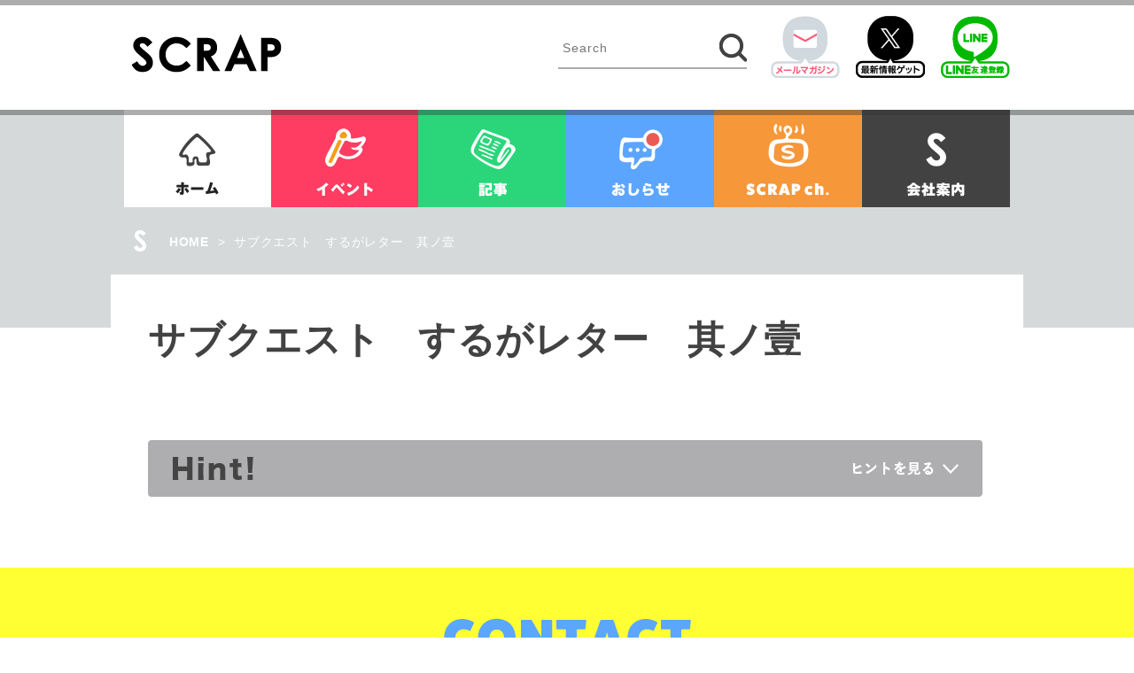

--- FILE ---
content_type: text/html; charset=UTF-8
request_url: https://www.scrapmagazine.com/hint/nazomonogatari_sub_suruga_01/
body_size: 35054
content:
<!DOCTYPE html>
<html lang="ja">

<head>
	<!-- Google Tag Manager -->
	<script>
		(function(w, d, s, l, i) {
			w[l] = w[l] || [];
			w[l].push({
				'gtm.start': new Date().getTime(),
				event: 'gtm.js'
			});
			var f = d.getElementsByTagName(s)[0],
				j = d.createElement(s),
				dl = l != 'dataLayer' ? '&l=' + l : '';
			j.async = true;
			j.src =
				'https://www.googletagmanager.com/gtm.js?id=' + i + dl;
			f.parentNode.insertBefore(j, f);
		})(window, document, 'script', 'dataLayer', 'GTM-M5RNKR');
	</script>
	<!-- End Google Tag Manager -->
	<meta name="viewport" content="width=device-width,initial-scale=1">
	<meta charset="UTF-8">
	<meta name="robots" content="noindex" />
	<title>サブクエスト　するがレター　其ノ壹 &#8211; SCRAP</title>
<meta name='robots' content='max-image-preview:large' />
<link rel='dns-prefetch' href='//www.googletagmanager.com' />
<link rel="alternate" type="application/rss+xml" title="SCRAP &raquo; フィード" href="https://www.scrapmagazine.com/feed/" />
<link rel="alternate" type="application/rss+xml" title="SCRAP &raquo; コメントフィード" href="https://www.scrapmagazine.com/comments/feed/" />
<script type="text/javascript">
window._wpemojiSettings = {"baseUrl":"https:\/\/s.w.org\/images\/core\/emoji\/14.0.0\/72x72\/","ext":".png","svgUrl":"https:\/\/s.w.org\/images\/core\/emoji\/14.0.0\/svg\/","svgExt":".svg","source":{"concatemoji":"https:\/\/www.scrapmagazine.com\/wp-includes\/js\/wp-emoji-release.min.js?ver=6.1.9"}};
/*! This file is auto-generated */
!function(e,a,t){var n,r,o,i=a.createElement("canvas"),p=i.getContext&&i.getContext("2d");function s(e,t){var a=String.fromCharCode,e=(p.clearRect(0,0,i.width,i.height),p.fillText(a.apply(this,e),0,0),i.toDataURL());return p.clearRect(0,0,i.width,i.height),p.fillText(a.apply(this,t),0,0),e===i.toDataURL()}function c(e){var t=a.createElement("script");t.src=e,t.defer=t.type="text/javascript",a.getElementsByTagName("head")[0].appendChild(t)}for(o=Array("flag","emoji"),t.supports={everything:!0,everythingExceptFlag:!0},r=0;r<o.length;r++)t.supports[o[r]]=function(e){if(p&&p.fillText)switch(p.textBaseline="top",p.font="600 32px Arial",e){case"flag":return s([127987,65039,8205,9895,65039],[127987,65039,8203,9895,65039])?!1:!s([55356,56826,55356,56819],[55356,56826,8203,55356,56819])&&!s([55356,57332,56128,56423,56128,56418,56128,56421,56128,56430,56128,56423,56128,56447],[55356,57332,8203,56128,56423,8203,56128,56418,8203,56128,56421,8203,56128,56430,8203,56128,56423,8203,56128,56447]);case"emoji":return!s([129777,127995,8205,129778,127999],[129777,127995,8203,129778,127999])}return!1}(o[r]),t.supports.everything=t.supports.everything&&t.supports[o[r]],"flag"!==o[r]&&(t.supports.everythingExceptFlag=t.supports.everythingExceptFlag&&t.supports[o[r]]);t.supports.everythingExceptFlag=t.supports.everythingExceptFlag&&!t.supports.flag,t.DOMReady=!1,t.readyCallback=function(){t.DOMReady=!0},t.supports.everything||(n=function(){t.readyCallback()},a.addEventListener?(a.addEventListener("DOMContentLoaded",n,!1),e.addEventListener("load",n,!1)):(e.attachEvent("onload",n),a.attachEvent("onreadystatechange",function(){"complete"===a.readyState&&t.readyCallback()})),(e=t.source||{}).concatemoji?c(e.concatemoji):e.wpemoji&&e.twemoji&&(c(e.twemoji),c(e.wpemoji)))}(window,document,window._wpemojiSettings);
</script>
<style type="text/css">
img.wp-smiley,
img.emoji {
	display: inline !important;
	border: none !important;
	box-shadow: none !important;
	height: 1em !important;
	width: 1em !important;
	margin: 0 0.07em !important;
	vertical-align: -0.1em !important;
	background: none !important;
	padding: 0 !important;
}
</style>
	<link rel='stylesheet' id='wp-block-library-css' href='https://www.scrapmagazine.com/wp-includes/css/dist/block-library/style.min.css?ver=6.1.9' type='text/css' media='all' />
<link rel='stylesheet' id='classic-theme-styles-css' href='https://www.scrapmagazine.com/wp-includes/css/classic-themes.min.css?ver=1' type='text/css' media='all' />
<style id='global-styles-inline-css' type='text/css'>
body{--wp--preset--color--black: #000000;--wp--preset--color--cyan-bluish-gray: #abb8c3;--wp--preset--color--white: #ffffff;--wp--preset--color--pale-pink: #f78da7;--wp--preset--color--vivid-red: #cf2e2e;--wp--preset--color--luminous-vivid-orange: #ff6900;--wp--preset--color--luminous-vivid-amber: #fcb900;--wp--preset--color--light-green-cyan: #7bdcb5;--wp--preset--color--vivid-green-cyan: #00d084;--wp--preset--color--pale-cyan-blue: #8ed1fc;--wp--preset--color--vivid-cyan-blue: #0693e3;--wp--preset--color--vivid-purple: #9b51e0;--wp--preset--gradient--vivid-cyan-blue-to-vivid-purple: linear-gradient(135deg,rgba(6,147,227,1) 0%,rgb(155,81,224) 100%);--wp--preset--gradient--light-green-cyan-to-vivid-green-cyan: linear-gradient(135deg,rgb(122,220,180) 0%,rgb(0,208,130) 100%);--wp--preset--gradient--luminous-vivid-amber-to-luminous-vivid-orange: linear-gradient(135deg,rgba(252,185,0,1) 0%,rgba(255,105,0,1) 100%);--wp--preset--gradient--luminous-vivid-orange-to-vivid-red: linear-gradient(135deg,rgba(255,105,0,1) 0%,rgb(207,46,46) 100%);--wp--preset--gradient--very-light-gray-to-cyan-bluish-gray: linear-gradient(135deg,rgb(238,238,238) 0%,rgb(169,184,195) 100%);--wp--preset--gradient--cool-to-warm-spectrum: linear-gradient(135deg,rgb(74,234,220) 0%,rgb(151,120,209) 20%,rgb(207,42,186) 40%,rgb(238,44,130) 60%,rgb(251,105,98) 80%,rgb(254,248,76) 100%);--wp--preset--gradient--blush-light-purple: linear-gradient(135deg,rgb(255,206,236) 0%,rgb(152,150,240) 100%);--wp--preset--gradient--blush-bordeaux: linear-gradient(135deg,rgb(254,205,165) 0%,rgb(254,45,45) 50%,rgb(107,0,62) 100%);--wp--preset--gradient--luminous-dusk: linear-gradient(135deg,rgb(255,203,112) 0%,rgb(199,81,192) 50%,rgb(65,88,208) 100%);--wp--preset--gradient--pale-ocean: linear-gradient(135deg,rgb(255,245,203) 0%,rgb(182,227,212) 50%,rgb(51,167,181) 100%);--wp--preset--gradient--electric-grass: linear-gradient(135deg,rgb(202,248,128) 0%,rgb(113,206,126) 100%);--wp--preset--gradient--midnight: linear-gradient(135deg,rgb(2,3,129) 0%,rgb(40,116,252) 100%);--wp--preset--duotone--dark-grayscale: url('#wp-duotone-dark-grayscale');--wp--preset--duotone--grayscale: url('#wp-duotone-grayscale');--wp--preset--duotone--purple-yellow: url('#wp-duotone-purple-yellow');--wp--preset--duotone--blue-red: url('#wp-duotone-blue-red');--wp--preset--duotone--midnight: url('#wp-duotone-midnight');--wp--preset--duotone--magenta-yellow: url('#wp-duotone-magenta-yellow');--wp--preset--duotone--purple-green: url('#wp-duotone-purple-green');--wp--preset--duotone--blue-orange: url('#wp-duotone-blue-orange');--wp--preset--font-size--small: 13px;--wp--preset--font-size--medium: 20px;--wp--preset--font-size--large: 36px;--wp--preset--font-size--x-large: 42px;--wp--preset--spacing--20: 0.44rem;--wp--preset--spacing--30: 0.67rem;--wp--preset--spacing--40: 1rem;--wp--preset--spacing--50: 1.5rem;--wp--preset--spacing--60: 2.25rem;--wp--preset--spacing--70: 3.38rem;--wp--preset--spacing--80: 5.06rem;}:where(.is-layout-flex){gap: 0.5em;}body .is-layout-flow > .alignleft{float: left;margin-inline-start: 0;margin-inline-end: 2em;}body .is-layout-flow > .alignright{float: right;margin-inline-start: 2em;margin-inline-end: 0;}body .is-layout-flow > .aligncenter{margin-left: auto !important;margin-right: auto !important;}body .is-layout-constrained > .alignleft{float: left;margin-inline-start: 0;margin-inline-end: 2em;}body .is-layout-constrained > .alignright{float: right;margin-inline-start: 2em;margin-inline-end: 0;}body .is-layout-constrained > .aligncenter{margin-left: auto !important;margin-right: auto !important;}body .is-layout-constrained > :where(:not(.alignleft):not(.alignright):not(.alignfull)){max-width: var(--wp--style--global--content-size);margin-left: auto !important;margin-right: auto !important;}body .is-layout-constrained > .alignwide{max-width: var(--wp--style--global--wide-size);}body .is-layout-flex{display: flex;}body .is-layout-flex{flex-wrap: wrap;align-items: center;}body .is-layout-flex > *{margin: 0;}:where(.wp-block-columns.is-layout-flex){gap: 2em;}.has-black-color{color: var(--wp--preset--color--black) !important;}.has-cyan-bluish-gray-color{color: var(--wp--preset--color--cyan-bluish-gray) !important;}.has-white-color{color: var(--wp--preset--color--white) !important;}.has-pale-pink-color{color: var(--wp--preset--color--pale-pink) !important;}.has-vivid-red-color{color: var(--wp--preset--color--vivid-red) !important;}.has-luminous-vivid-orange-color{color: var(--wp--preset--color--luminous-vivid-orange) !important;}.has-luminous-vivid-amber-color{color: var(--wp--preset--color--luminous-vivid-amber) !important;}.has-light-green-cyan-color{color: var(--wp--preset--color--light-green-cyan) !important;}.has-vivid-green-cyan-color{color: var(--wp--preset--color--vivid-green-cyan) !important;}.has-pale-cyan-blue-color{color: var(--wp--preset--color--pale-cyan-blue) !important;}.has-vivid-cyan-blue-color{color: var(--wp--preset--color--vivid-cyan-blue) !important;}.has-vivid-purple-color{color: var(--wp--preset--color--vivid-purple) !important;}.has-black-background-color{background-color: var(--wp--preset--color--black) !important;}.has-cyan-bluish-gray-background-color{background-color: var(--wp--preset--color--cyan-bluish-gray) !important;}.has-white-background-color{background-color: var(--wp--preset--color--white) !important;}.has-pale-pink-background-color{background-color: var(--wp--preset--color--pale-pink) !important;}.has-vivid-red-background-color{background-color: var(--wp--preset--color--vivid-red) !important;}.has-luminous-vivid-orange-background-color{background-color: var(--wp--preset--color--luminous-vivid-orange) !important;}.has-luminous-vivid-amber-background-color{background-color: var(--wp--preset--color--luminous-vivid-amber) !important;}.has-light-green-cyan-background-color{background-color: var(--wp--preset--color--light-green-cyan) !important;}.has-vivid-green-cyan-background-color{background-color: var(--wp--preset--color--vivid-green-cyan) !important;}.has-pale-cyan-blue-background-color{background-color: var(--wp--preset--color--pale-cyan-blue) !important;}.has-vivid-cyan-blue-background-color{background-color: var(--wp--preset--color--vivid-cyan-blue) !important;}.has-vivid-purple-background-color{background-color: var(--wp--preset--color--vivid-purple) !important;}.has-black-border-color{border-color: var(--wp--preset--color--black) !important;}.has-cyan-bluish-gray-border-color{border-color: var(--wp--preset--color--cyan-bluish-gray) !important;}.has-white-border-color{border-color: var(--wp--preset--color--white) !important;}.has-pale-pink-border-color{border-color: var(--wp--preset--color--pale-pink) !important;}.has-vivid-red-border-color{border-color: var(--wp--preset--color--vivid-red) !important;}.has-luminous-vivid-orange-border-color{border-color: var(--wp--preset--color--luminous-vivid-orange) !important;}.has-luminous-vivid-amber-border-color{border-color: var(--wp--preset--color--luminous-vivid-amber) !important;}.has-light-green-cyan-border-color{border-color: var(--wp--preset--color--light-green-cyan) !important;}.has-vivid-green-cyan-border-color{border-color: var(--wp--preset--color--vivid-green-cyan) !important;}.has-pale-cyan-blue-border-color{border-color: var(--wp--preset--color--pale-cyan-blue) !important;}.has-vivid-cyan-blue-border-color{border-color: var(--wp--preset--color--vivid-cyan-blue) !important;}.has-vivid-purple-border-color{border-color: var(--wp--preset--color--vivid-purple) !important;}.has-vivid-cyan-blue-to-vivid-purple-gradient-background{background: var(--wp--preset--gradient--vivid-cyan-blue-to-vivid-purple) !important;}.has-light-green-cyan-to-vivid-green-cyan-gradient-background{background: var(--wp--preset--gradient--light-green-cyan-to-vivid-green-cyan) !important;}.has-luminous-vivid-amber-to-luminous-vivid-orange-gradient-background{background: var(--wp--preset--gradient--luminous-vivid-amber-to-luminous-vivid-orange) !important;}.has-luminous-vivid-orange-to-vivid-red-gradient-background{background: var(--wp--preset--gradient--luminous-vivid-orange-to-vivid-red) !important;}.has-very-light-gray-to-cyan-bluish-gray-gradient-background{background: var(--wp--preset--gradient--very-light-gray-to-cyan-bluish-gray) !important;}.has-cool-to-warm-spectrum-gradient-background{background: var(--wp--preset--gradient--cool-to-warm-spectrum) !important;}.has-blush-light-purple-gradient-background{background: var(--wp--preset--gradient--blush-light-purple) !important;}.has-blush-bordeaux-gradient-background{background: var(--wp--preset--gradient--blush-bordeaux) !important;}.has-luminous-dusk-gradient-background{background: var(--wp--preset--gradient--luminous-dusk) !important;}.has-pale-ocean-gradient-background{background: var(--wp--preset--gradient--pale-ocean) !important;}.has-electric-grass-gradient-background{background: var(--wp--preset--gradient--electric-grass) !important;}.has-midnight-gradient-background{background: var(--wp--preset--gradient--midnight) !important;}.has-small-font-size{font-size: var(--wp--preset--font-size--small) !important;}.has-medium-font-size{font-size: var(--wp--preset--font-size--medium) !important;}.has-large-font-size{font-size: var(--wp--preset--font-size--large) !important;}.has-x-large-font-size{font-size: var(--wp--preset--font-size--x-large) !important;}
.wp-block-navigation a:where(:not(.wp-element-button)){color: inherit;}
:where(.wp-block-columns.is-layout-flex){gap: 2em;}
.wp-block-pullquote{font-size: 1.5em;line-height: 1.6;}
</style>
<link rel='stylesheet' id='wp-pagenavi-css' href='https://www.scrapmagazine.com/wp-content/plugins/wp-pagenavi/pagenavi-css.css?ver=2.70' type='text/css' media='all' />
<link rel='stylesheet' id='scrap-style-css' href='https://www.scrapmagazine.com/wp-content/themes/scrap/style.css?ver=6.1.9' type='text/css' media='all' />
<link rel='stylesheet' id='scrap-boxer-css' href='https://www.scrapmagazine.com/wp-content/themes/scrap/css/jquery.fs.boxer.css?ver=1674942424' type='text/css' media='all' />
<link rel='stylesheet' id='scrap-magnific-css' href='https://www.scrapmagazine.com/wp-content/themes/scrap/css/magnific-popup.css?ver=1674942424' type='text/css' media='all' />
<link rel='stylesheet' id='scrap-popup-css' href='https://www.scrapmagazine.com/wp-content/themes/scrap/css/popup.css?ver=1674942424' type='text/css' media='all' />
<script type='text/javascript' src='https://www.scrapmagazine.com/wp-includes/js/jquery/jquery.min.js?ver=3.6.1' id='jquery-core-js'></script>
<script type='text/javascript' src='https://www.scrapmagazine.com/wp-includes/js/jquery/jquery-migrate.min.js?ver=3.3.2' id='jquery-migrate-js'></script>
<link rel="https://api.w.org/" href="https://www.scrapmagazine.com/wp-json/" /><link rel="EditURI" type="application/rsd+xml" title="RSD" href="https://www.scrapmagazine.com/xmlrpc.php?rsd" />
<link rel="wlwmanifest" type="application/wlwmanifest+xml" href="https://www.scrapmagazine.com/wp-includes/wlwmanifest.xml" />
<meta name="generator" content="WordPress 6.1.9" />
<link rel="canonical" href="https://www.scrapmagazine.com/hint/nazomonogatari_sub_suruga_01/" />
<link rel='shortlink' href='https://www.scrapmagazine.com/?p=73724' />
<link rel="alternate" type="application/json+oembed" href="https://www.scrapmagazine.com/wp-json/oembed/1.0/embed?url=https%3A%2F%2Fwww.scrapmagazine.com%2Fhint%2Fnazomonogatari_sub_suruga_01%2F" />
<link rel="alternate" type="text/xml+oembed" href="https://www.scrapmagazine.com/wp-json/oembed/1.0/embed?url=https%3A%2F%2Fwww.scrapmagazine.com%2Fhint%2Fnazomonogatari_sub_suruga_01%2F&#038;format=xml" />
<meta name="generator" content="Site Kit by Google 1.168.0" />
	<meta name="description" content="">

	<meta property='og:locale' content='ja_JP'>
			<meta property='og:type' content='article'>
		<meta property="fb:app_id" content="251414005189771">
		<meta property='og:title' content='サブクエスト　するがレター　其ノ壹'>
		<meta property='og:url' content='https://www.scrapmagazine.com/hint/nazomonogatari_sub_suruga_01/'>
		<meta property='og:description' content=''>
		<meta property='og:site_name' content='SCRAP'>
	<meta property="og:image" content="https://www.scrapmagazine.com/wp-content/themes/scrap/images/slim_logo.png">

	<!-- ポップアップ -->
	</head>

<body class="hint-template-default single single-hint postid-73724">
	<!-- Google Tag Manager -->
	<noscript><iframe src="//www.googletagmanager.com/ns.html?id=GTM-M5RNKR" height="0" width="0" style="display:none;visibility:hidden"></iframe></noscript>


	<!-- ポップアップ -->
	<div id="inline-wrap" class="mfp-hide">
		<div class="image">
							<a href="https://realdgame.jp/s/zombie-homecenter/?utm_source=scrapmagazine&utm_medium=referral&utm_campaign=popup_zombie-homecenter" target="_blank">
					<img src="https://www.scrapmagazine.com/wp-content/uploads/2026/01/600x600_popup-1.png" alt="">
									</a>
					</div>
	</div>

	<div class="slim_nav_wrapper cb-header">
		<div class="slim_nav_inner">
			<div class="slim_nav clearfix">
				<h1><a href="https://www.scrapmagazine.com"><img src="https://www.scrapmagazine.com/wp-content/themes/scrap/images/slim_logo.png" alt="SCRAP" width="143" height="36"></a></h1>
				<ul>
					<li class="event"><a href="https://www.scrapmagazine.com/event/">イベント</a></li>
					<li class="column"><a href="https://www.scrapmagazine.com/column/">記事</a></li>
					<li class="news"><a href="https://www.scrapmagazine.com/news/">お知らせ</a></li>
					<li class="ch"><a href="https://www.scrapmagazine.com/channel/">SCRAPch.</a></li>
					<li class="about"><a href="https://www.scrapmagazine.com/about/company-profile/">会社案内</a></li>
				</ul>


				<div class="parts_searchform2">
					<form name="searchform" id="searchform" method="get" action="https://www.scrapmagazine.com">
						<dl class="search">
							<dt><input type="text" name="s" id="search" class="keywords" placeholder="Search" /> </dt>
							<dd><input type="image" src="https://www.scrapmagazine.com/wp-content/themes/scrap/images/slim_search.png" alt="検索" name="searchBtn" id="submit" class="searchBtn" /> </dd>
						</dl>
					</form>
				</div><!-- //.parts_searchform2 -->



				<div class="parts_snsbutton clearfix">
					<div class="mail_icon"><a href="http://realdgame.jp/newsletter.html" target="_blank">mail</a></div>
					<div class="twitter_icon"><a href="https://twitter.com/scrapmagazine?lang=ja" target="_blank">X</a></div>
					<div class="line_icon"><a href="https://line.me/ti/p/%40ivr5624k" target="_blank">Line@</a></div>
				</div><!-- //.parts_snsbutton -->

			</div><!-- //.slim_nav -->
		</div><!-- //.slim_nav_inner -->
	</div><!-- //.slim_nav_wrapper -->
	<!-- ------------------------- -->

	<div id="header" class="header">
		<div class="contents_wrapper header-fixed data-scroll-header">
			<div class="contents">
				<div class="headertop clearfix">

					<div class="left">
						<h1><a href="https://www.scrapmagazine.com"><img src="https://www.scrapmagazine.com/wp-content/themes/scrap/images/logo.png" alt="SCRAP" width="180" height="46"></a></h1>
					</div><!-- //.left -->

					<div class="right clearfix">

						<div class="parts_searchform">
			<form name="searchform" id="searchform" method="get" action="https://www.scrapmagazine.com">  
			<dl class="search">
				<dt><input type="text" name="s" id="search" class="keywords" placeholder="Search"/>  </dt>
				<dd><input type="image" src="https://www.scrapmagazine.com/wp-content/themes/scrap/images/glass.png" alt="検索" name="searchBtn" id="submit" class="searchBtn"/>  </dd>
			</dl>
		</form>
</div><!-- //.parts_searchform -->
						<div class="parts_snsbutton clearfix">
							<div class="mail_icon"><a href="http://realdgame.jp/newsletter.html" target="_blank">mail</a></div>
							<div class="twitter_icon"><a href="https://twitter.com/scrapmagazine?lang=ja" target="_blank">twitter</a></div>
							<div class="line_icon"><a href="https://line.me/ti/p/%40ivr5624k" target="_blank">Line@</a></div>
						</div><!-- //.parts_snsbutton -->
					</div><!-- //.right -->

				</div><!-- //.contents -->
			</div><!-- //.contents_wrapper -->

			<div class="contents_wrapper headerbottom">
				<div class="top-grayline"></div>
				<nav>
					<ul class="globalnav clearfix">
						<li class="home"><a href="https://www.scrapmagazine.com">ホーム</a></li>
						<li class="event"><a href="https://www.scrapmagazine.com/event/">イベント</a></li>
						<li class="column"><a href="https://www.scrapmagazine.com/column/">記事</a></li>
						<li class="news"><a href="https://www.scrapmagazine.com/news/">お知らせ</a></li>
						<li class="ch"><a href="https://www.scrapmagazine.com/channel/">SCRAPch.</a></li>
						<li class="about"><a href="https://www.scrapmagazine.com/about/company-profile/">会社案内</a></li>
					</ul>
				</nav>
			</div><!-- //.contents_wrapper -->
		</div><!-- //.header --><!-- topicpass start -->
<!-- topicpass start -->
	<div class="contents_wrapper contents_wrapper_contents000">
		<div class="contents8 contents clearfix">
			<img class="icon" src="https://www.scrapmagazine.com/wp-content/themes/scrap/images/icon_about_b.png" alt="icon_event_a">
			<ol class="topicpath">
				<li><a href="https://www.scrapmagazine.com">HOME</a>></li>
				<li>サブクエスト　するがレター　其ノ壹</li>
			</ol>
		</div><!-- //.contents8 -->
	</div><!-- //.contents_wrapper -->

<!-- topicpass end -->

<!-- contents start -->
<div class="contents_wrapper contents_wrapper_contents001">
	<div class="contents clearfix">

		<div class="main onecol hintpage">
			<article class="single">
									<h2 class="pagetitle">サブクエスト　するがレター　其ノ壹</h2>
				
				<!-- イベント紹介エリア -->
								<!-- area_hint01 -->


				<div class="area_hint03">
									</div>



				
						<div class="area_hint02 mb40">
							<div class="area_hint02_01">
								<div class="hinttitle">
									<div class="hinttitle_area01">
										<div class="title_posi clearfix">
											<div class="title_posi_left"><img src="https://www.scrapmagazine.com/wp-content/themes/scrap/images/hint01.png"></div>
											<div class="title_posi_mid">
												<h2></h2>
																							</div>
											<!-- <div class="title_posi_right rep">
						<img src="https://www.scrapmagazine.com/wp-content/themes/scrap/images/hint03_open.png">
					</div> -->
										</div><!-- title_posi -->

									</div>
								</div><!-- hinttitle -->
								<div class="togglearea">
									<div class="hinttitle_area02">
										<div class="tac mb24">
																					</div>
										<div class="hintediter">
																					</div><!-- hintediter -->
									</div>


									
											<!-- 小ヒントstart -->
											<div class="area_hint02_02">
												<div class="area_hint02_02_01">
													<div class="title_posi clearfix">
														<div class="title_posi_left"><img src="https://www.scrapmagazine.com/wp-content/themes/scrap/images/hint04.png"></div>
														<div class="title_posi_mid">
															<h2>ヒント1</h2>
														</div>
														<!-- <div class="title_posi_right rep">
						<img src="https://www.scrapmagazine.com/wp-content/themes/scrap/images/hint05_open.png">
					</div> -->
													</div><!-- title_posi -->
												</div><!-- area_hint02_02_01 -->
												<div class="area_hint02_02_02 togglearea">
													<div class="tac mb24">

																											</div>
													<div class="hintediter">
														<p>イラストが表す動作が何か考えてみましょう。</p>
													</div><!-- hintediter -->

												</div><!-- area_hint02_02_01 -->
											</div><!-- area_hint02_02 -->

									
											<!-- 小ヒントstart -->
											<div class="area_hint02_02">
												<div class="area_hint02_02_01">
													<div class="title_posi clearfix">
														<div class="title_posi_left"><img src="https://www.scrapmagazine.com/wp-content/themes/scrap/images/hint04.png"></div>
														<div class="title_posi_mid">
															<h2>ヒント2</h2>
														</div>
														<!-- <div class="title_posi_right rep">
						<img src="https://www.scrapmagazine.com/wp-content/themes/scrap/images/hint05_open.png">
					</div> -->
													</div><!-- title_posi -->
												</div><!-- area_hint02_02_01 -->
												<div class="area_hint02_02_02 togglearea">
													<div class="tac mb24">

																											</div>
													<div class="hintediter">
														<p>どのイラストもバスケットボールに関する動作です。<br />
一番上のイラストは「パス」です。</p>
													</div><!-- hintediter -->

												</div><!-- area_hint02_02_01 -->
											</div><!-- area_hint02_02 -->

									
											<!-- 小ヒントstart -->
											<div class="area_hint02_02">
												<div class="area_hint02_02_01">
													<div class="title_posi clearfix">
														<div class="title_posi_left"><img src="https://www.scrapmagazine.com/wp-content/themes/scrap/images/hint04.png"></div>
														<div class="title_posi_mid">
															<h2>答え</h2>
														</div>
														<!-- <div class="title_posi_right rep">
						<img src="https://www.scrapmagazine.com/wp-content/themes/scrap/images/hint05_open.png">
					</div> -->
													</div><!-- title_posi -->
												</div><!-- area_hint02_02_01 -->
												<div class="area_hint02_02_02 togglearea">
													<div class="tac mb24">

																											</div>
													<div class="hintediter">
														<p>上から「パス」「シュート」「ドリブル」となります。<br />
答えは「ルーズ」です。</p>
													</div><!-- hintediter -->

												</div><!-- area_hint02_02_01 -->
											</div><!-- area_hint02_02 -->

									


								</div><!-- togglearea -->

							</div><!-- area_hint02_01 -->
						</div><!-- area_hint02 -->

						<!-- ヒント後フリー文言 -->
						<div class="mb40"></div>

				
			</article>
		</div><!-- //.main -->


	</div><!-- //.contents9 -->
</div><!-- //.contents_wrapper -->
<!-- contents end -->
<!-- contents end -->
	<!--  CONTACT start -->
<div class="contents_wrapper contents6_wrapper pt57 pb40">
	<div class="contents6 contents">
		<h2 class="tac"><img src="https://www.scrapmagazine.com/wp-content/themes/scrap/images/top_parts_contact.png" alt="コンタクト" width="279" height="44"></h2>
		<p class="blue bold tac mt27 mb30">制作のご相談、コラボレーションなど、<br />
			お気軽にお問い合わせください。</p>
		<div class="w442 clearfix">
			<div class="btn btn2"><a href="https://www.scrapmagazine.com/inquiry/">よくあるお問い合わせ</a></div>
		</div>
		<p class="blue bold tac mt27 mb15">▼一般のお客様はこちら</p>
		<div class="btn_area">
			<div class="btn btn3"><a href="https://www.scrapmagazine.com/general/">公演内容、チケットのお問い合わせ</a></div>
		</div>
		<p class="blue bold tac mt27 mb15">▼企業／法人の方はこちら</p>
		<div class="btn_area">
			<div class="btn btn3"><a href="https://www.scrapmagazine.com/enterprise/">リアル脱出ゲーム制作のお問い合わせ</a></div>
			<div class="btn btn3"><a href="https://www.scrapmagazine.com/interview/">取材に関するお問い合わせ</a></div>
			<div class="btn btn3"><a href="https://www.scrapmagazine.com/otherform/">その他のご相談／お問い合わせ</a></div>
		</div>
		<p class="blue bold tac mt27 mb15">▼英語、中国語でのお問い合わせはこちら</p>
		<div class="btn_area">
			<div class="btn btn3"><a href="https://realescapegame.jp/">English／中文</a></div>
		</div>
	</div><!-- //.contents6 -->
</div><!-- //.contents_wrapper -->
<!--  CONTACT end -->

<!--  ABOUT start -->
<div class="contents_wrapper contents7_wrapper">
	<div class="contents7 contents">
		<h2 class="mt70 mb20 tac"><img src="https://www.scrapmagazine.com/wp-content/themes/scrap/images/top_parts_aboutscrap.png" alt="ABOUT" width="405" height="44"></h2>
		<p class="fz26 bold mb17 tac">会社案内</p>
	</div><!-- //.contents7 -->
</div><!-- //.contents_wrapper -->

<div class="contents_wrapper contents7_wrapper2">
	<div class="contents72 contents">
		<div class="about_left">
			<ul class="footer_menu clearfix">
				<li><a href="https://www.scrapmagazine.com/about/company-profile/">会社概要</a></li>
				<li><a href="https://www.scrapmagazine.com/about/works/">制作実績</a></li>
				<li><a href="https://www.scrapmagazine.com/about/message/">代表挨拶</a></li>
				<li><a href="https://www.scrapmagazine.com/about/store/">店舗紹介</a></li>
				<li><a href="https://www.scrapmagazine.com/about/officer/">役員紹介</a></li>
				<li><a href="https://www.scrapmagazine.com/about/recruit/">リクルート</a></li>
				<li class="last2"><a href="https://www.scrapmagazine.com/about/history/">沿革</a></li>
				<li class="last2"><a href="https://www.scrapmagazine.com/about/privacypolicy/">プライバシーポリシー</a></li>
			</ul>
		</div><!-- //.about_left -->
		<div class="about_right tac">
			<div class="about_office">
				<h3 class="fz20 mt19">東京本社</h3>
				<p>〒151-0051<br />
					東京都渋谷区千駄ヶ谷５-８-２<br>
					イワオアネックス北館１階</p>
				<p>TEL　03-5341-4570<br />
					FAX　03-5341-4916</p>
			</div>
		</div><!-- //.about_right -->
	</div><!-- //.contents -->
</div><!-- //.contents_wrapper -->
<!--  ABOUT end -->

<div class="contents_wrapper">
	<div class="contents contentstop">
		<div class="btn gototop"><a href="#" data-scroll>上へ</a></div>
	</div><!-- //.contents -->
</div><!-- //.contents_wrapper -->

<div class="footer">
	<p class="logo"><a href="#"><img src="https://www.scrapmagazine.com/wp-content/themes/scrap/images/footer_logo.png" alt="footer_logo" width="150" height="38"></a></p>

	<p class="copy">©SCRAP All rights reserved.　Site design：<a href="http://www.marble-co.net/portfolio/" target="_blank">Marble.co</a></p>
</div><!-- //.footer -->


<script type='text/javascript' src='https://www.scrapmagazine.com/wp-content/themes/scrap/js/jquery.fs.boxer.js?ver=1674942424' id='scrap-boxer-js'></script>
<script type='text/javascript' src='https://www.scrapmagazine.com/wp-content/themes/scrap/js/smooth-scroll.js?ver=1674942424' id='scrap-smooth-js'></script>
<script type='text/javascript' src='https://www.scrapmagazine.com/wp-content/themes/scrap/js/jquery.cbslideheader.js?ver=1674942424' id='scrap-cbslide-js'></script>
<script type='text/javascript' src='https://www.scrapmagazine.com/wp-content/themes/scrap/js/jquery.magnific-popup.js?ver=1674942424' id='scrap-magnific-js'></script>
<script type='text/javascript' src='https://www.scrapmagazine.com/wp-content/themes/scrap/js/jquery.cookie.js?ver=1674942424' id='scrap-cookie-js'></script>
<script type='text/javascript' id='scrap-main-js-extra'>
/* <![CDATA[ */
var SCRAP_spots = [{"lat":35.69532006186656,"lng":139.7006356716156,"type":"himitu","url":"http:\/\/www.scrapmagazine.com\/about\/store\/#\u6771\u4eac\u30df\u30b9\u30c6\u30ea\u30fc\u30b5\u30fc\u30ab\u30b9"},{"lat":33.58659719239862,"lng":130.40039330715445,"type":"agito","url":"http:\/\/www.scrapmagazine.com\/about\/store\/#\u30a2\u30b8\u30c8\u30aa\u30d6\u30b9\u30af\u30e9\u30c3\u30d7\u798f\u5ca1\u30fb\u5929\u795e"},{"lat":38.262260230073,"lng":140.87819516658783,"type":"agito","url":"http:\/\/www.scrapmagazine.com\/about\/store\/#\u30a2\u30b8\u30c8\u30aa\u30d6\u30b9\u30af\u30e9\u30c3\u30d7\u4ed9\u53f0"},{"lat":43.05860358673037,"lng":141.35209374012834,"type":"agito","url":"http:\/\/www.scrapmagazine.com\/about\/store\/#\u30a2\u30b8\u30c8\u30aa\u30d6\u30b9\u30af\u30e9\u30c3\u30d7\u672d\u5e4c"},{"lat":43.6437203,"lng":-79.41155200000003,"type":"agito","url":"http:\/\/www.scrapmagazine.com\/about\/store\/#Tronto"},{"lat":37.349023,"lng":-121.90107799999998,"type":"agito","url":"http:\/\/www.scrapmagazine.com\/about\/store\/#San%20Jose"},{"lat":34.0501009,"lng":-118.2421794,"type":"agito","url":"http:\/\/www.scrapmagazine.com\/about\/store\/#Los%20Angels"},{"lat":37.7857672,"lng":-122.43062989999999,"type":"agito","url":"http:\/\/www.scrapmagazine.com\/about\/store\/#San%20Francisco"},{"lat":35.443877,"lng":139.6474809,"type":"agito","url":"http:\/\/www.scrapmagazine.com\/about\/store\/#\u30a2\u30b8\u30c8\u30aa\u30d6\u30b9\u30af\u30e9\u30c3\u30d7\u6a2a\u6d5c\u4e2d\u83ef\u8857"},{"lat":34.6651414,"lng":133.9286072,"type":"agito","url":"http:\/\/www.scrapmagazine.com\/about\/store\/#\u30a2\u30b8\u30c8\u30aa\u30d6\u30b9\u30af\u30e9\u30c3\u30d7\u5ca1\u5c71"},{"lat":34.6559226,"lng":135.505402,"type":"agito","url":"http:\/\/www.scrapmagazine.com\/about\/store\/#\u30a2\u30b8\u30c8\u30aa\u30d6\u30b9\u30af\u30e9\u30c3\u30d7\u5927\u962a\u30ca\u30be\u30d3\u30eb"},{"lat":35.0148222,"lng":135.76127150000002,"type":"agito","url":"http:\/\/www.scrapmagazine.com\/about\/store\/#\u30a2\u30b8\u30c8\u30aa\u30d6\u30b9\u30af\u30e9\u30c3\u30d7\u4eac\u90fd"},{"lat":35.6600459,"lng":139.66779280000003,"type":"agito","url":"http:\/\/www.scrapmagazine.com\/about\/store\/#\u30a2\u30b8\u30c8\u30aa\u30d6\u30b9\u30af\u30e9\u30c3\u30d7\u4e0b\u5317\u6ca2\u30ca\u30be\u30d3\u30eb"},{"lat":35.7088161,"lng":139.80040250000002,"type":"agito","url":"http:\/\/www.scrapmagazine.com\/about\/store\/#\u30a2\u30b8\u30c8\u30aa\u30d6\u30b9\u30af\u30e9\u30c3\u30d7\u6d45\u8349"},{"lat":35.7024863,"lng":139.70364900000004,"type":"agito","url":"http:\/\/www.scrapmagazine.com\/about\/store\/#\u30a2\u30b8\u30c8\u30aa\u30d6\u30b9\u30af\u30e9\u30c3\u30d7\u6771\u65b0\u5bbfGUNKAN"},{"lat":34.6718401,"lng":135.49801890000003,"type":"himitu","url":"http:\/\/www.scrapmagazine.com\/about\/store\/#\u5927\u962a\u30d2\u30df\u30c4\u30ad\u30c1\u30aa\u30d6\u30b9\u30af\u30e9\u30c3\u30d7"},{"lat":35.1612968,"lng":136.90681689999997,"type":"agito","url":"http:\/\/www.scrapmagazine.com\/about\/store\/#\u30ca\u30be\u30fb\u30b3\u30f3\u30d7\u30ec\u30c3\u30af\u30b9\u540d\u53e4\u5c4b"},{"lat":35.6685877,"lng":139.70676130000004,"type":"himitu","url":"http:\/\/www.scrapmagazine.com\/about\/store\/#\u539f\u5bbf\u30d2\u30df\u30c4\u30ad\u30c1\u30aa\u30d6\u30b9\u30af\u30e9\u30c3\u30d7"},{"lat":35.675511869229794,"lng":139.7087054407532,"type":"agito","url":"http:\/\/www.scrapmagazine.com\/about\/store\/#\u6771\u4eac\u30aa\u30d5\u30a3\u30b9"}];
var SCRAP_THEME = {"themeDir":"https:\/\/www.scrapmagazine.com\/wp-content\/themes\/scrap","popupExpires":"31","mapsApiKey":""};
var SCRAP_THEME = {"themeDir":"https:\/\/www.scrapmagazine.com\/wp-content\/themes\/scrap","mapsApiKey":null,"postType":"hint"};
/* ]]> */
</script>
<script type='text/javascript' src='https://www.scrapmagazine.com/wp-content/themes/scrap/js/main.js?ver=1765367077' id='scrap-main-js'></script>


</body>

</html>

--- FILE ---
content_type: text/css
request_url: https://www.scrapmagazine.com/wp-content/themes/scrap/css/style3.css
body_size: 652
content:
/* line 1, ../sass/style3.scss */
.contents_wrapper_contents000 {
  background-color: #d5d9d9;
}

/* line 4, ../sass/style3.scss */
.contents_wrapper_contents001 {
  background: url(../images/bg_hint.png) repeat-x;
}
/* line 6, ../sass/style3.scss */
.contents_wrapper_contents001 .contents {
  background-color: #fff;
  width: 1000px;
  padding: 40px 15px 40px 15px;
}

/* line 14, ../sass/style3.scss */
.hintpage .togglearea {
  display: none;
}
/* line 18, ../sass/style3.scss */
.hintpage h2.pagetitle {
  font-size: 42px;
  font-size: 4.2;
}
/* line 23, ../sass/style3.scss */
.hintpage .area_hint01 {
  display: flex;
  border: 1px solid #555;
  border-radius: 4px;
  padding: 16px;
}
/* line 28, ../sass/style3.scss */
.hintpage .area_hint01 .hint01_left {
  background-color: red;
}
/* line 30, ../sass/style3.scss */
.hintpage .area_hint01 .hint01_left img {
  max-width: 650px;
}
/* line 34, ../sass/style3.scss */
.hintpage .area_hint01 .hint01_right {
  padding-left: 24px;
}
/* line 36, ../sass/style3.scss */
.hintpage .area_hint01 .hint01_right p {
  font-size: 14px;
  font-size: 1.4rem;
}
/* line 41, ../sass/style3.scss */
.hintpage .area_hint01 .hint01_right .btn a {
  background: url(../images/hint_btn_b.png) no-repeat;
  height: 45px;
}
/* line 45, ../sass/style3.scss */
.hintpage .area_hint01 .hint01_right .btn a:hover {
  background: url(../images/hint_btn_a.png) no-repeat;
}
/* line 53, ../sass/style3.scss */
.hintpage .area_hint03 {
  margin-top: 40px;
  margin-bottom: 80px;
}
/* line 58, ../sass/style3.scss */
.hintpage .area_hint02 {
  border: 3px solid #aeaeb0;
  border-radius: 4px;
}
/* line 61, ../sass/style3.scss */
.hintpage .area_hint02 .hinttitle_area01 {
  position: relative;
  background-color: #aeaeb0;
  padding: 16px 24px;
}
/* line 65, ../sass/style3.scss */
.hintpage .area_hint02 .hinttitle_area01 img.mr {
  position: absolute;
  left: 24px;
  top: -54px;
}
/* line 72, ../sass/style3.scss */
.hintpage .area_hint02 .hinttitle_area01.open .title_posi {
  background-image: url(../images/hint03_close.png);
  background-repeat: no-repeat;
  background-position: right;
}
/* line 80, ../sass/style3.scss */
.hintpage .area_hint02 .hinttitle_area01 .title_posi {
  background-image: url(../images/hint03_open.png);
  background-repeat: no-repeat;
  background-position: right;
}
/* line 86, ../sass/style3.scss */
.hintpage .area_hint02 .hinttitle_area01 .title_posi .title_posi_left {
  padding-right: 16px;
  float: left;
  width: 100px;
}
/* line 91, ../sass/style3.scss */
.hintpage .area_hint02 .hinttitle_area01 .title_posi .title_posi_mid {
  float: left;
  width: 640px;
}
/* line 95, ../sass/style3.scss */
.hintpage .area_hint02 .hinttitle_area01 .title_posi .title_posi_mid h2 {
  font-size: 26px;
  font-size: 2.6rem;
  color: #fff;
  line-height: 1.3;
  margin-bottom: 0;
}
/* line 102, ../sass/style3.scss */
.hintpage .area_hint02 .hinttitle_area01 .title_posi .title_posi_mid img {
  max-width: 500px;
}
/* line 104, ../sass/style3.scss */
.hintpage .area_hint02 .hinttitle_area01 .title_posi .title_posi_right {
  padding-left: 24px;
  text-align: right;
}
/* line 110, ../sass/style3.scss */
.hintpage .area_hint02 .hinttitle_area02 {
  margin: 30px;
}
/* line 113, ../sass/style3.scss */
.hintpage .area_hint02 .area_hint02_02 {
  background-color: #e3e3e3;
  border-radius: 4px;
  margin: 0 24px 24px 24px;
}
/* line 117, ../sass/style3.scss */
.hintpage .area_hint02 .area_hint02_02 .area_hint02_02_01 {
  margin: 16px;
  margin-bottom: 0;
  border-radius: 4px;
  padding: 16px;
}
/* line 123, ../sass/style3.scss */
.hintpage .area_hint02 .area_hint02_02 .area_hint02_02_01 .title_posi {
  background-image: url(../images/hint05_open.png);
  background-repeat: no-repeat;
  background-position: right;
}
/* line 129, ../sass/style3.scss */
.hintpage .area_hint02 .area_hint02_02 .area_hint02_02_01 .title_posi.open {
  background-image: url(../images/hint05_close.png);
  background-repeat: no-repeat;
  background-position: right;
}
/* line 135, ../sass/style3.scss */
.hintpage .area_hint02 .area_hint02_02 .area_hint02_02_01 .title_posi .title_posi_left {
  padding-right: 16px;
  float: left;
  width: 70px;
}
/* line 140, ../sass/style3.scss */
.hintpage .area_hint02 .area_hint02_02 .area_hint02_02_01 .title_posi .title_posi_mid {
  float: left;
  width: 600px;
}
/* line 143, ../sass/style3.scss */
.hintpage .area_hint02 .area_hint02_02 .area_hint02_02_01 .title_posi .title_posi_mid h2 {
  font-size: 18px;
  font-size: 1.8rem;
  line-height: 1.3;
  margin-bottom: 0;
}
/* line 149, ../sass/style3.scss */
.hintpage .area_hint02 .area_hint02_02 .area_hint02_02_01 .title_posi .title_posi_mid img {
  max-width: 500px;
}
/* line 151, ../sass/style3.scss */
.hintpage .area_hint02 .area_hint02_02 .area_hint02_02_01 .title_posi .title_posi_right {
  padding-left: 24px;
  text-align: right;
}
/* line 157, ../sass/style3.scss */
.hintpage .area_hint02 .area_hint02_02 .area_hint02_02_02 {
  margin: 30px;
  margin-top: 0;
  padding-bottom: 1px;
}


--- FILE ---
content_type: text/css
request_url: https://www.scrapmagazine.com/wp-content/themes/scrap/css/popup.css?ver=1674942424
body_size: 294
content:
/* .area_anniversary 追加用css */
.header .headertop .left h1, .header .headertop .left h1.hasanniversary {
    margin-bottom: 20px !important;
}
.contents_wrapper .headerbottom, .contents_wrapper .headerbottom.hasanniversary{
	margin-top: 15px !important;
}
.area_anniversary a{
	width: 1000px;
  height: 200px;
  margin: 0;
  padding: 0;
  background: #fff;
  overflow: hidden;
}
.area_anniversary a img{
	opacity: 1;
  -webkit-transition: .2s ease-in-out;
  transition: .2s ease-in-out;
}
.area_anniversary a:hover img{
	opacity: .7;
}



/* ポップアップ 追加用css */
#inline-wrap {
	position: relative;
	margin:0 auto;
	max-width: 600px;
	background: #fff;
	padding: 10px;
	
	-webkit-border-radius: 4px;
  border-radius: 4px;
}

.mfp-close-btn-in .mfp-close{
	background-color: #fff;
	opacity: 1;
	-webkit-border-radius: 50%;
  border-radius: 50%;
  top: -16px;
  right: -16px;
}
.mfp-close-btn-in .mfp-close:active{
  top: -16px;
  right: -16px;
 }
 

.waku_wrapper .waku {
    z-index: 1000;
}